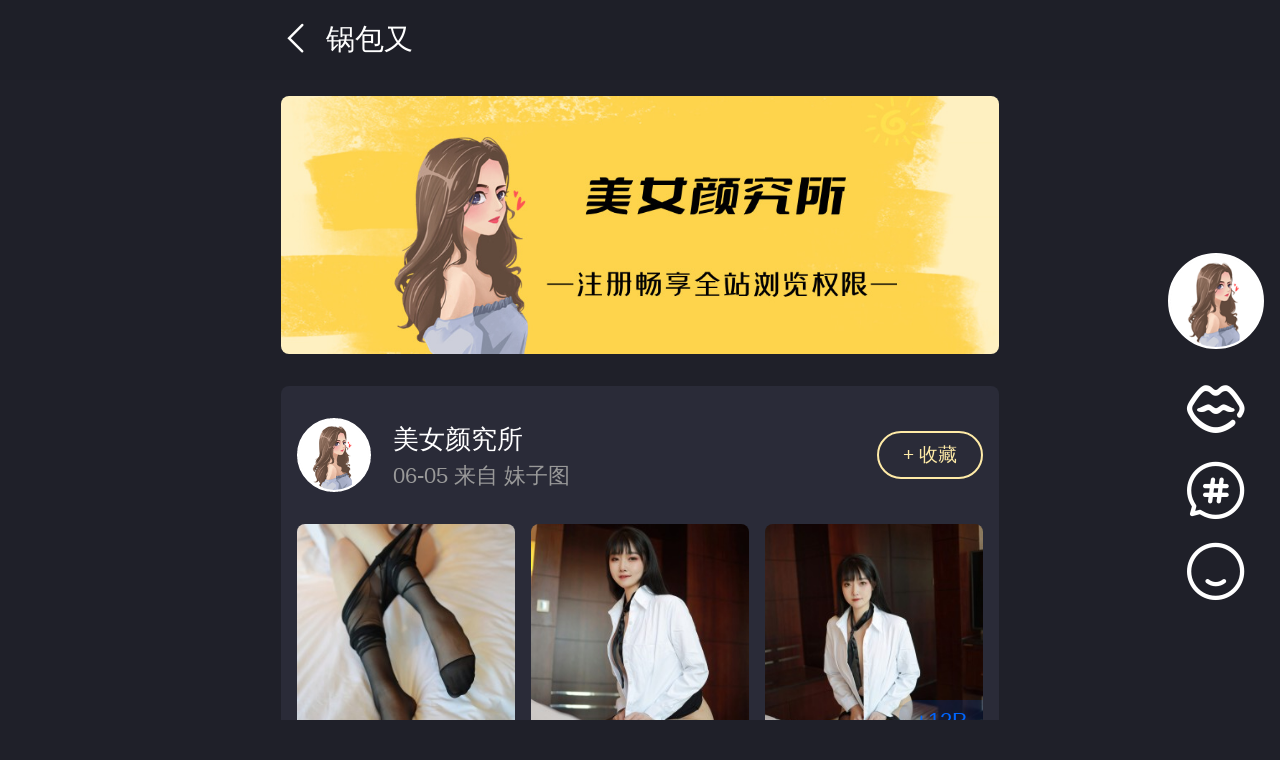

--- FILE ---
content_type: text/html; charset=UTF-8
request_url: http://xiaomingyue.top/tag/%E9%94%85%E5%8C%85%E5%8F%88
body_size: 2173
content:
<!DOCTYPE html><html lang="zh-CN"><head><meta charset="UTF-8"><meta http-equiv="X-UA-Compatible" content="IE=edge, chrome=1"><meta name="viewport" content="width=device-width, initial-scale=1.0, minimum-scale=1.0, maximum-scale=1.0, user-scalable=no"><meta name="theme-color" content="#1f2029"><title>锅包又 - 美女颜究所</title><meta name="keywords" content="锅包又,美女颜究所" /><meta name="description" content="美女颜究所（xiaomingyue.top）,专注精品网红模特写真、美图分享，颜值即正义！" /><meta property="og:type" content="article"><meta property="og:url" content="http://xiaomingyue.top/tag/%e9%94%85%e5%8c%85%e5%8f%88"/> <meta property="og:title" content="锅包又 - 美女颜究所"><meta property="og:description" content="美女颜究所（xiaomingyue.top）,专注精品网红模特写真、美图分享，颜值即正义！"><meta property="og:site_name" content="美女颜究所"><link rel="shortcut icon" href="http://xiaomingyue.top/wp-content/themes/xiuer_invite/assets/img/favicon.png"><script type="text/javascript">var fanson={"ajax_url":"http:\/\/xiaomingyue.top\/wp-admin\/admin-ajax.php","admin_url":"http:\/\/xiaomingyue.top\/wp-admin\/","home_url":"http:\/\/xiaomingyue.top","theme_url":"http:\/\/xiaomingyue.top\/wp-content\/themes\/xiuer_invite","permalink":"http:\/\/xiaomingyue.top\/3655.html","ycsd_ajax_url":"http:\/\/xiaomingyue.top\/wp-content\/themes\/xiuer_invite\/admin\/ajax","current_user_name":false,"is_mobile":0,"is_home":0,"is_login":0,"ycsd_loading":"http:\/\/xiaomingyue.top\/wp-content\/themes\/xiuer_invite\/assets\/img\/loading.gif"};</script><link rel='stylesheet' id='ycsd-css' href='http://xiaomingyue.top/wp-content/themes/xiuer_invite/assets/css/ycsd.min.css?ver=2.1.1' type='text/css' media='all' /><link rel='stylesheet' id='style-css' href='http://xiaomingyue.top/wp-content/themes/xiuer_invite/assets/css/style.css?ver=2.1.1' type='text/css' media='all' /><link rel='stylesheet' id='font-css' href='http://xiaomingyue.top/wp-content/themes/xiuer_invite/assets/font/iconfont.css?ver=2.1.1' type='text/css' media='all' /><link rel='stylesheet' id='swiper-css' href='http://xiaomingyue.top/wp-content/themes/xiuer_invite/assets/css/swiper-bundle.min.css?ver=4.0.5' type='text/css' media='all' /><link rel='stylesheet' id='long-css2-css' href='http://xiaomingyue.top/wp-content/plugins/wp-feilong/view/./long.css?ver=5.3.20' type='text/css' media='all' /><script type='text/javascript' src='http://xiaomingyue.top/wp-content/themes/xiuer_invite/assets/js/jquery.min.js?ver=3.5.1'></script><script type='text/javascript' src='http://xiaomingyue.top/wp-content/themes/xiuer_invite/assets/js/ycsd.rem.js?ver=2.1.1'></script><script type='text/javascript' src='http://xiaomingyue.top/wp-content/plugins/wp-feilong/view/./jquery-2.2.4.min.js?ver=5.3.20'></script></head><body class="archive tag tag-210"><div id="loading" class="flex flex-center"> <div class="loading-inner"></div> </div><header class="fixed"><div class="header max flex"><a class="back nowrap" href="/"><i class="fanson fanson-fanhui"></i>锅包又</a></div></header><main id="wrap" class="max"><div class="swiper slide" id="slide"><div class="swiper-wrapper"><a class="swiper-slide" href="/" rel="bookmark" style="background-image: url(http://xiaomingyue.top/wp-content/themes/xiuer_invite/assets/img/slide.jpg);"></a></div></div><div class="post"> <div class="post-inner"> <div class="post-inner-item"> <div class="post-inner-item-meta flex"> <div class="post-inner-item-meta-avatar"> <img src="http://xiaomingyue.top/wp-content/themes/xiuer_invite/assets/img/avatar.png"> </div> <div class="post-inner-item-meta-msg"> <h2>美女颜究所</h2> <h3>06-05 来自 <a href="http://xiaomingyue.top/category/meizitu">妹子图</a></h3> </div> <div class="post-inner-item-meta-like no-like flex flex-center"> <ins onclick="ycsd_like(3655,this)" cut="text">+ 收藏</ins> </div> </div> <a data-id="3655" href="http://xiaomingyue.top/3655.html" title="锅包又黑丝制服诱惑高跟制服极品美腿" rel="bookmark"> <ul class="flex"><li class="n-s"><img class="lazyload" src="http://xiaomingyue.top/wp-content/themes/xiuer_invite/assets/img/loading-n-s.jpg" data-src="http://xiaomingyue.top/wp-content/themes/xiuer_invite/timthumb.php?src=/wp-content/uploads/2021/06/2021060511201536.jpg&h=260&w=260&zc=1" alt="锅包又黑丝制服诱惑高跟制服极品美腿"/></li><li class="n-s"><img class="lazyload" src="http://xiaomingyue.top/wp-content/themes/xiuer_invite/assets/img/loading-n-s.jpg" data-src="http://xiaomingyue.top/wp-content/themes/xiuer_invite/timthumb.php?src=/wp-content/uploads/2021/06/2021060511201839.jpg&h=260&w=260&zc=1" alt="锅包又黑丝制服诱惑高跟制服极品美腿"/></li><li class="n-s"><img class="lazyload" src="http://xiaomingyue.top/wp-content/themes/xiuer_invite/assets/img/loading-n-s.jpg" data-src="http://xiaomingyue.top/wp-content/themes/xiuer_invite/timthumb.php?src=/wp-content/uploads/2021/06/2021060511201924.jpg&h=260&w=260&zc=1" alt="锅包又黑丝制服诱惑高跟制服极品美腿"/></li><ins>+12P</ins></ul> </a> </div> </div> </div><p style="display: none;"><script type="text/javascript" src="https://s9.cnzz.com/z_stat.php?id=1280777156&web_id=1280777156"></script></p></main><footer id="pc-footer" class="fixed"> <ul class="navbar"> <li class="avatar"><a href="/"><img src="http://xiaomingyue.top/wp-content/themes/xiuer_invite/assets/img/avatar.png"></a></li> <li><a href="http://xiaomingyue.top/love" rel="bookmark"><i class="fanson fanson-meinv"></i></a></li><li><a href="http://xiaomingyue.top/tags" rel="bookmark"><i class="fanson fanson-biaoqian"></i></a></li><li><a href="http://xiaomingyue.top/user-2" rel="bookmark"><i class="fanson fanson-user"></i></a></li> <li class="up" style="display: none;"><i class="fanson fanson-up"></i></li> </ul> </footer><script type='text/javascript' src='http://xiaomingyue.top/wp-content/themes/xiuer_invite/assets/js/swiper-bundle.min.js?ver=4.0.5'></script><script type='text/javascript' src='http://xiaomingyue.top/wp-content/themes/xiuer_invite/layer/layer.js?ver=2.0.0'></script><script type='text/javascript' src='http://xiaomingyue.top/wp-content/themes/xiuer_invite/assets/js/ycsd.min.js?ver=2.1.1'></script><script type='text/javascript' src='http://xiaomingyue.top/wp-content/plugins/wp-feilong/view/./child.js?ver=Long_VERSION'></script><script> (function(){ var bp = document.createElement('script'); var curProtocol = window.location.protocol.split(':')[0]; if (curProtocol === 'https') { bp.src = 'https://zz.bdstatic.com/linksubmit/push.js'; }else { bp.src = 'http://push.zhanzhang.baidu.com/push.js'; } var s = document.getElementsByTagName("script")[0];s.parentNode.insertBefore(bp, s); })(); </script></body></html>
<!--压缩前的大小: 7299 bytes; 压缩后的大小: 6792 bytes; 节约：6.95% -->

--- FILE ---
content_type: text/css
request_url: http://xiaomingyue.top/wp-content/themes/xiuer_invite/assets/css/ycsd.min.css?ver=2.1.1
body_size: 1276
content:
@charset"UTF-8";
a, body, div,footer, h1, h2, h3, h4, h5, h6, header, html, i, img, menu, nav,  p ,ul, li{margin:0;padding:0;border:0;font-size:100%;font: inherit;vertical-align: baseline;list-style: none;}
 *{ -webkit-tap-highlight-color: rgba(0,0,0,0);-webkit-tap-highlight-color: transparent; /* For some Androids */ }
*, :after, :before {box-sizing: border-box;}
a{text-decoration: none;color: inherit;-webkit-touch-callout: none;-webkit-user-select: none;-webkit-tap-highlight-color: transparent; outline: none;transition: color .1s ease;}
button{margin: 0;padding: 0;border: none;outline: none;border-radius: 0;background-color: transparent;line-height: inherit;width: max-content;}
input{background-color: transparent;-webkit-text-fill-color: #999;border: none;outline: none;-webkit-appearance: none;}
img{display: block;}
ins{text-decoration: none;}
img[src=''], img:not([src]){opacity: 0;}
html{overflow-x: hidden;font-size: 62.5%;}
html,body{position: relative;height: 100%;-webkit-tap-highlight-color: rgba(0, 0, 0, 0);}
body {font-family:"Microsoft Yahei", sans-serif;font-size: 1.5rem;background-color: #1f2029;color: #fff;}
@keyframes color{from{-webkit-filter: hue-rotate(0deg);-moz-filter: hue-rotate(0deg);}to{-webkit-filter: hue-rotate(-360deg);-moz-filter: hue-rotate(-360deg);}}
@keyframes move {0% {transform: rotate(0deg);}20% {transform: rotate(72deg);}40% {transform: rotate(144deg);}60% {transform: rotate(216deg);}80% {transform: rotate(288deg);}100% {transform: rotate(360deg);}}
@keyframes ball {0% {-webkit-transform: scale(0);transform: scale(0);}100% {-webkit-transform: scale(1);transform: scale(1);opacity: 0; }}
::-webkit-scrollbar-thumb{background-color: rgba(130,130,130,.5);border-radius: .5rem;}
::-webkit-scrollbar-thumb:hover{background-color: #333;border-radius: .5rem;}
::-webkit-scrollbar{width: .5rem;height: .5rem;} 
::-webkit-scrollbar-thumb:active{background-color: #000;border-radius: .5rem;}
::-webkit-scrollbar-corner{background: rgba(0,0,0,0);border-radius: 0 0 1rem 0}
::-webkit-scrollbar-button{background-color: rgba(0,0,0,0);height: .2rem;width: .2rem;}
/*ycsd-公共css*/
.nowrap{display: block;text-transform: uppercase;text-overflow: ellipsis;white-space: nowrap;overflow: hidden;}
.max{max-width: 750px;width: 100%;margin: 0 auto;}
.move{animation: move 5s linear infinite;}
.hidden{overflow: hidden;}
.fixed{position: fixed;z-index: 9999;}
.no-data{width: 100%;text-align: center;font-size: 1.5rem;color: #ff5473;line-height: 4rem;}
.flex{display: flex;justify-content: space-between;align-items: center;}
.flex-start{justify-content: flex-start;}
.flex-center{justify-content: center;}
.flex-around{justify-content: space-around;}
.flex-wrap{flex-wrap:wrap!important;}
.empty{width: 100%;padding: 6rem;}
.empty img{max-width: 12rem;width: 100%;height: auto;}
.banner{width: 100%!important;padding: 0!important;height: auto;overflow: hidden;}
.banner img{width: 100%;height: auto;}
.apply{width: 100%;padding: 1rem!important;}
.bkgdimg{background-color: #2a2b38;background-image: url('../../assets/img/background.svg');background-position: bottom center;background-repeat: no-repeat;background-size: 300%;}

--- FILE ---
content_type: text/css
request_url: http://xiaomingyue.top/wp-content/themes/xiuer_invite/assets/css/style.css?ver=2.1.1
body_size: 3626
content:
/*
*header
*/
header{width: 100%;background-color: rgba(31,32,41,.9);}
.header{width: 100%;height: 5rem;padding: 1rem;}
.header .back{font-size: 1.8rem;color: #fff;}
.header .back i{font-size: 1.8rem;color: #fff;margin: 0 1rem 0 0;}
.header .logo{width: 18rem;height: 6rem;}
.header .logo img{width: 100%;height: auto;}

/*
*post
*/
.post{width: 100%;}
.post-meta{width: 100%;height: auto;padding: 0 0 1rem;margin: 0 auto 2rem;overflow-x: auto;overflow-y: hidden;white-space: nowrap;}
.post-meta::-webkit-scrollbar{display: none;} 
.post-meta li{position: relative;margin: 0 1.5rem 0 0;}
.post-meta li a{font-size: 1.5rem;font-weight: bold;color: #e0e0e0;}
.post-meta li.on a{font-size: 2rem;font-weight: bold;color: #fff;cursor: default;pointer-events: none;}
.post-meta li.on:after{content: '';width: 1rem;height: .5rem;border-radius: .5rem;background-color: #fff;position: absolute;left: calc(50% - .5rem);bottom: -1rem;}
.post-notice{width: 100%;padding: 1rem;margin: 0 auto 2rem;border-radius: .5rem;background-color: rgba(255,235,167,.15);}
.post-notice i{font-size: 1.8rem;color: #ffeba7;}
.post-notice marquee{width: calc(100% - 3rem);font-size: 1.6rem;color: #ffeba7;}
.post-apply{width: 100%;padding: 2rem 1rem 1rem;margin: 0 auto 1rem;border-radius: .5rem;background-color: #2a2b38;}
.post-apply-meta{width: 100%;margin: 0 auto 1rem;}
.post-apply-meta h1{font-size: 1.8rem;color: #ffeba7;}
.post-apply-meta h1 i{font-size: 1.8rem;color: #ffeba7;margin: 0 .5rem 0 0;}
.post-apply-meta h2{font-size: 1.4rem;color: #999;}
.post-inner{width: 100%;}
.post-inner-item{width: 100%;padding: 2rem 1rem;margin: 0 auto 1rem;background-color: #2a2b38;border-radius: .5rem;}
.post-inner-item-meta{width: 100%;margin: 0 0 2rem;}
.post-inner-item-meta-avatar{width: 4.6rem;height: 4.6rem;border: .1rem solid #fff;background-color: #fff;border-radius: 100%;overflow: hidden;}
.post-inner-item-meta-avatar img{width: 100%;height: auto;}
.post-inner-item-meta-msg{max-width: calc(100% - 14rem);width: 100%;}
.post-inner-item-meta-msg h2{font-size: 1.6rem;color: #fff;line-height: 2.6rem;}
.post-inner-item-meta-msg h3{font-size: 1.4rem;color: #999;line-height: 2rem;}
.post-inner-item-meta-like{width: 6.6rem;height: 3rem;border-radius: 3rem;border: .1rem solid #ffeba7;}
.post-inner-item-meta-like.is-like{background-color: #ffeba7;}
.post-inner-item-meta-like ins{font-size: 1.2rem;color: #ffeba7;cursor: pointer;}
.post-inner-item-meta-like.is-like ins{color: #1f2029;}
.post-inner-item ul{width: 100%;position: relative;}
.post-inner-item ul ins{position: absolute;bottom: 0;right: 0;z-index: 999;font-size: 1.4rem;background-color: rgba(0,102,255,.15);color: #06f;padding: .5rem 1rem;border-radius: 1rem 0 .5rem 0;}
.post-inner-item ul li{max-width: calc(100% / 3 - 1rem / 3);margin: 0 1rem 0 0;border-radius: .5rem;overflow: hidden;}
.post-inner-item ul li:nth-child(3n){margin: 0!important;}
.post-inner-item ul li img{width: 100%;height: 100%;object-fit: cover;transition: all 0.6s;}
.post-inner-item ul li img:hover{-webkit-transform: scale(1.2);-ms-transform: scale(1.2);transform: scale(1.2);}

/*
*app
*/
#pc{min-height: 100%;padding: 2rem 1rem 1rem;}
#wap{min-height: 100%;padding: 2rem 1rem 6rem;}
#app{height: 100%;padding: 8rem 1rem 6rem;position: relative;}
#wrap{min-height: 100%;padding: 6rem 1rem;}
#xiuer{height: 100%;overflow: hidden;}
#loading{position: fixed;width: 100%;height: 100%;background-color: #1f2029;left: 0;bottom: 0;z-index: 10000;}
.loading-inner{width: 8rem;height: 8rem;border-radius: 100%;background-color: #ffeba7;animation: ball 1s ease-in-out infinite;}

/*
*page-normal
*/
.normal-page{width: 100%;padding: 3rem 2rem 2rem;border-radius: 1rem;background-color: #2a2b38;}
.normal-page-meta h1{font-size: 1.8rem;font-weight: bold;text-align: center;line-height: 2;}
.normal-page-meta h1:after {content: '';display: block;background: -webkit-linear-gradient(left, rgba(248,215,59,0),#ffeba7, rgba(248,215,59,0));height: .1rem;margin: 1.5rem 0 0;}
.normal-page-inner{width: 100%;margin: 2rem auto 0;}
.normal-page-inner p{font-size: 1.5rem;color: #ccc;line-height: 2;margin: 0 0 1rem;}
.normal-page-inner a{font-size: 1.5rem;color: #ffeba7;text-decoration: underline;}

/*
*page-tags
*/
.tags-page{width: 100%;}
.tags-page a{color: #ffeba7;padding: 1rem;text-align: center;flex-grow: 1;background-color: #2a2b38;border: .1rem solid #1f2029;}

/*
*swiper
*/
.cards{max-width: 36rem;width: 70%;height: auto;}
.cards .swiper-slide{position: relative;background-color: #fff;border-radius: 1rem;}
.cards .swiper-slide img{object-fit: cover;width: 100%;height: 100%;filter: blur(1.5rem);-webkit-filter: blur(1.5rem);}
.cards .swiper-slide-active img{filter: none;-webkit-filter: none;}
.cards .swiper-slide-meta{bottom: 2rem;right: 2rem;}
.cards .swiper-slide-meta i{font-size: 3rem;}
/**/
.vertical{width: 100%;height: 100%;}
.vertical .swiper-slide{width: 100%;height: 100%;}
.vertical .swiper-slide.mark-swiping img{filter: blur(.5rem);-webkit-filter: blur(.5rem);}
.vertical .swiper-slide img{width:100%;height:100%;object-fit: contain;}
.vertical-pagination{height: 5rem;font-size: 1.6rem;line-height: 5rem;bottom: auto!important;top: 0;}
.vertical-pagination span{font-size: 1.6rem!important;}
/**/
.try-remind{padding: 6rem 3rem 3rem;text-align: center;border-radius: 1rem;}
.try-remind ins{font-size: 1.5rem;color: #fff;}
.try-remind ul{width: 100%;margin: 5rem 0 0;}
.try-remind ul a{width: calc(50% - 1rem);height: 3.6rem;background-color: #999;color: #fff;border-radius: .5rem;}
.try-remind ul a:first-child{background-color: #ffeba7;color: #1f2029;}
/**/
.relate h1{font-size: 1.8rem;font-weight: bold;text-align: center;line-height: 2;}
.relate h1:after {content: '';display: block;background: -webkit-linear-gradient(left, rgba(248,215,59,0),#ffeba7, rgba(248,215,59,0));height: .1rem;margin: 1.5rem 0 0;}
.relate ul{width: 100%;margin: 2rem auto 0;}
.relate ul li{width: calc(25% - .75rem);margin: 0 1rem 1rem 0;border-radius: .5rem;overflow: hidden;}
.relate ul li:nth-child(4n){margin: 0 0 1rem 0;}
.relate ul li img{width: 100%;height: 100%;object-fit: cover;transition: all 0.6s;}
.relate ul li img:hover{-webkit-transform: scale(1.2);-ms-transform: scale(1.2);transform: scale(1.2);}


/**/
.apply .swiper-wrapper{-webkit-transition-timing-function: linear;-moz-transition-timing-function: linear;-ms-transition-timing-function: linear;-o-transition-timing-function: linear;transition-timing-function: linear;}
.apply .swiper-slide{min-width: 6.6rem;max-width: 25%;text-align: center;}
.apply .swiper-slide img{width: 6.6rem;height: 6.6rem;margin: 0 auto;border-radius: 30%;overflow: hidden;}
.apply .swiper-slide h2{font-size: 1.4rem;color: #eee;margin: 1rem auto 0;}
/**/
.slide{margin: 0 0 2rem;}
.slide .swiper-slide{width: 100%;height: 0!important;padding-bottom: 36%!important;border-radius: .5rem;overflow: hidden;background-position: center;background-size: cover;}

/*
*navbar
*/
.navbar{width: 6rem;height: auto;bottom: 6rem;right: 1rem;}
.navbar .avatar{width: 6rem;height: 6rem;margin: 0 0 2rem;background-color: #fff;border-radius: 100%;overflow: hidden;border: .1rem solid #fff;}
.navbar .avatar img{width: 100%;height: auto;}
.navbar li{width: 100%;text-align: center;margin: 0 0 1.5rem;}
.navbar li:last-child{margin: auto;}
.navbar li i{font-size: 3.6rem;color: #fff;}
.navbar li ins{font-size: 1.5rem;line-height: 2;}
.navbar li i.fanson-like{color: #F44336;}

/*
*xiuer
*/
.xiuer-loading{width: 100%;height: 6.6rem;margin: 0 0 3rem;}
.xiuer-loading img{width: 6.6rem;height: auto;}
.xiuer-item{width: calc(100% / 3 - 2rem / 3);height: auto;position: relative;border-radius: .5rem;overflow: hidden;margin: 1rem 1rem 0 0;}
.xiuer-item:nth-child(3n){margin: 1rem 0 0;}
.xiuer-item img{width: 100%;height: 100%;object-fit: cover;}
.xiuer-item-meta{position: absolute;bottom: 1rem;right: 1rem;}
.xiuer-item-meta i{font-size: 2.6rem;}
.xiuer-item-meta i.fanson-like{color: #F44336;}

/*
*login
*/
#login{width: 100%;padding: 6rem 3rem 3rem;border-radius: 1rem;}
.login-inner h1,.register-inner h1{font-size: 2rem;font-weight: bold;color: #ffeba7;text-align: center;margin: 0 0 3rem;}
.login-handle,.register-handle{width: 100%;height: auto;margin: 0 0 3rem;}
.login-handle li,.register-handle li{width: 100%;margin: 0 0 2rem;padding: .5rem 1rem;background-color: #1f2029;border: .1rem solid #1f2029;border-radius: .5rem;}
.login-handle li:last-child,.register-handle li:last-child{margin: auto;}
.login-handle li i,.register-handle li i{font-size: 1.6rem;color: #fff;}
.login-handle li input,.register-handle li input{width: calc(100% - 3rem);height: 3.6rem;font-size: 1.6rem;}
.register-handle li.invite input{width: calc(100% - 12rem);}
.register-handle li.invite a{width: 8rem;font-size: 1.5rem;color: #ffeba7;}
.login-submit,.register-submit{font-size: 1.8rem;color: #fff;margin: 0 0 3rem;}
.login-meta,.register-meta{width: 100%;}
.login-meta a,.register-meta a{font-size: 1.4rem;color: #999;}
.register-inner{display: none;}

/*
*user
*/
.user-meta{width: 100%;padding: 4rem 2rem 3rem;border-radius: 1rem;position: relative;}
.user-meta-avatar{width: 8rem;height: 8rem;background-color: #fff;border: .2rem solid #fff;border-radius: 100%;overflow: hidden;}
.user-meta-avatar img{width: 100%;height: 100%;object-fit: contain;}
.user-meta-name{width: calc(100% - 10rem);height: 8rem;}
.user-meta-name h1{font-size: 2rem;font-weight: bold;line-height: 3rem;}
.user-meta-name h2{font-size: 1.4rem;line-height: 3rem;}
/*.user-meta-name a{width: 12rem;height: 3.6rem;border-radius: .5rem;color: #102770;background-color: #ffeba7;}*/
.user-meta-name ins{font-size: 1.4rem;line-height: 2rem;color: #ffeba7;}

.user-sign{position: absolute;top: 2rem;right: 2rem;z-index: 99;}
.user-sign i{font-size: 2rem;}
.user-sign .fanson-setting{color: #fff;}

/*user-box*/
.user-box{width: 100%;background-color: #2a2b38;border-radius: 1rem;padding: 2rem 1rem;margin: 2rem auto 0;}
.user-box-meta{width: 100%;padding: 0 0 1rem;border-bottom: .1rem solid #1f2029;}
.user-box-meta h1{font-size: 1.6rem;color: #ffeba7;}
.user-box-meta i{font-size: 1.6rem;color: #ffeba7;margin: 0 .5rem 0 0;}
.user-box-meta a{font-size: 1.4rem;color: #999;}
.user-box-meta a i{color: #999;}
.user-box-meta ul{max-width: calc(100% - 12rem);text-align: right;}
.user-box-meta li{font-size: 1.6rem;color: #999;margin: 0 0 0 1.5rem;}
.user-box-meta li.on{color: #ffeba7;}
.user-handle-tips{font-size: 1.4rem;color: #999;line-height: 2;}

/*
*=====================
*user style start
*=====================
*/

/*
*user-referral
*/
.statistics-referral{width:100%;margin: 2rem auto 0;}
.statistics-referral ul{width: calc(100% / 3);}
.statistics-referral ul li{width: 100%;padding: 1rem;font-size: 1.4rem;color: #ccc;text-align: center;border: .1rem solid #2a2b38;background-color: #1f2029;}
.statistics-referral ul li:first-child{font-size: 1.5rem;color: #ffeba7;}
.statistics-referral-number{color: #ccc!important;}
.statistics-referral-meta{width: 100%;height: 3.6rem;margin: 0 0 1rem;background-color: #1f2029;border-radius: .5rem;overflow: hidden;border: 0.1rem solid #ffeba7;}
.statistics-referral-meta ins{width: calc(100% - 10rem);padding: .5rem 1rem;font-size: 1.4rem;}
.statistics-referral-meta a{width: 8rem;height: 3.6rem;border-radius: .5rem;background-color: #ffeba7;font-size: 1.6rem;color: #1f2029;}
/*cash-referral*/
.cash-referral{width: 100%;margin: 2rem auto 0;display: none;}
.cash-referral ul{width: 100%;margin: 0 0 1rem;}
.cash-referral ul li{width: 100%;margin: 0 0 1.5rem;}
.cash-referral ul li:last-child{margin: 0 0 2rem;}
.cash-referral ul li span{display: block;width: 8rem;text-align: left;font-size: 1.5rem;color: #ffeba7;}
.cash-referral ul li span:last-child{padding: 0 0 0 2rem;}
.cash-referral ul li input{width: calc(100% - 8rem);height: 3.6rem;padding: .5rem 1rem;font-size: 1.5rem;border: .1rem solid #ffeba7;border-radius: .5rem;}
.cash-referral ul li:first-child input{width: calc(100% - 16rem);}
.cash-referral ul a{width: 100%;height: 3.6rem;font-size: 1.5rem;border-radius: .5rem;background-color: #ffeba7;color: #1f2029;}
/*notice-referral*/
.notice-referral{width: 100%;margin: 2rem auto 0;display: none;}
.notice-referral ul{width: 100%;}
.notice-referral ul li{font-size: 1.4rem;color: #ccc;line-height: 1.5;margin: 0 0 1rem;}
.notice-referral ul li:last-child{margin: 0;}

/*
*=====================
*admin style start
*=====================
*/

/*
*user-statistics
*/
.user-statistics-inner{width:100%;margin: 2rem auto 0;}
.user-statistics-inner ul{width: calc(100% / 3);}
.user-statistics-inner ul li{width: 100%;padding: 1rem;font-size: 1.4rem;color: #ccc;text-align: center;border: .1rem solid #2a2b38;background-color: #1f2029;}
.user-statistics-inner ul li:first-child{font-size: 1.5rem;color: #ffeba7;}
.user-statistics-inner-number{color: #ccc!important;}

/*
*user-cash
*/
.wait-cash{width: 100%;margin: 2rem auto 0;}
.wait-cash ul{width: 100%;overflow-x: auto;overflow-y: hidden;background-color: #1f2029;}
.wait-cash ul li{white-space: nowrap;display: inline-flex;}
.wait-cash ul li span{display: block;width: 10rem;padding: 1rem;text-align: center;border: .1rem solid #2a2b38;}
.wait-cash ul li.wait-cash-title span{font-size: 1.5rem;color: #ffeba7;}
.wait-cash ul li.wait-cash-goods span{font-size: 1.4rem;color: #ccc;}
.wait-cash ul li span.wait-cash-goods-phone a{width: 100%;height: 100%;font-size: 1.4rem;color: #ccc;}
.wait-cash ul li span.wait-cash-goods-handle a{display: inline-flex;}
.wait-cash ul li span.wait-cash-goods-handle a{width: 50%;color: #ffeba7;}
/*over-cash*/
.over-cash{width: 100%;margin: 2rem auto 0;display: none;}
.over-cash ul{width: 100%;overflow-x: auto;overflow-y: hidden;background-color: #1f2029;}
.over-cash ul li{white-space: nowrap;display: inline-flex;}
.over-cash ul li span{display: block;width: 10rem;padding: 1rem;text-align: center;border: .1rem solid #2a2b38;}
.over-cash ul li.over-cash-title span{font-size: 1.5rem;color: #ffeba7;}
.over-cash ul li.over-cash-goods span{font-size: 1.4rem;color: #ccc;}

/*
*user-invite
*/
.statistics-invite{width: 100%;margin: 2rem auto 0;}
.statistics-invite-handle ul{width: calc(100% / 3);}
.statistics-invite-handle ul li{width: 100%;padding: 1rem;font-size: 1.4rem;color: #ccc;text-align: center;border: .1rem solid #2a2b38;background-color: #1f2029;}
.statistics-invite-handle ul li:first-child{font-size: 1.5rem;color: #ffeba7;}
.statistics-invite-handle ul li a{width: 100%;height: 100%;font-size: 1.5rem;color: #ffeba7;}
.statistics-invite-result{margin: 2rem auto 0;}
/*add-invite*/
.add-invite{width: 100%;margin: 2rem auto 0;display: none;}
.add-invite-handle{width: 100%;height: 3.6rem;margin: 0 0 1rem;background-color: #1f2029;border-radius: .5rem;overflow: hidden;border: 0.1rem solid #ffeba7;}
.add-invite-handle input{width: calc(100% - 10rem);height: 3.6rem;padding: .5rem 1rem .5rem 2rem;font-size: 1.6rem;}
.add-invite-handle a{width: 8rem;height: 3.6rem;border-radius: .5rem;background-color: #ffeba7;font-size: 1.6rem;color: #1f2029;}
/*invite-result*/
.invite-result{width: 100%;margin: 1rem auto 0;overflow: hidden;position: relative;display: none;}
.invite-result a{width: 100%;height: 3.6rem;border-radius: .5rem;background-color: #ffeba7;color: #1f2029;}
.invite-result-inner{width: 100%;max-height: 7rem;margin: 0 auto 1rem;padding: .5rem 1rem;border-radius: .5rem;overflow-x: hidden;overflow-y: auto;background-color: #1f2029;}
.invite-result-inner ins{width: calc(50% - .5rem);font-size: 1.5rem;line-height: 3rem;text-align: center;}
.query-invite{width: 100%;margin: 2rem auto 0;display: none;}

/*
*#footer
*/
#pc-footer{width: 6rem;height: auto;bottom: 6rem;right: 1rem;}
#wap-footer{width: 100%;height: 5rem;right: 0;bottom: 0;background-color: rgba(31,32,41,.9);}
.footer{width: 100%;height: 5rem;}
.footer-item{max-width: 20%;height: 5rem;}
.footer-item a{text-align: center;}
.footer-item i{font-size: 2rem;}
.footer-item ins{font-size: 1.2rem;}

/*
*paging
*/
#paging{width: 100%;margin: 2rem auto 1rem;}
#paging a,#paging span{font-size: 1.2rem;padding: .5rem 1rem;margin: 0 .5rem;color: #ffeba7;border: .1rem solid #ffeba7;border-radius: .5rem;}
#paging .dots{color: #ffeba7;border: none;}
#paging .current{background-color: #ffeba7;color: #1f2029;}

--- FILE ---
content_type: text/css
request_url: http://xiaomingyue.top/wp-content/themes/xiuer_invite/assets/font/iconfont.css?ver=2.1.1
body_size: 507
content:
@font-face {
  font-family: "fanson"; /* Project id 2977426 */
  src: url('iconfont.woff2?t=1641657556444') format('woff2'),
       url('iconfont.woff?t=1641657556444') format('woff'),
       url('iconfont.ttf?t=1641657556444') format('truetype');
}

.fanson {
  font-family: "fanson" !important;
  font-size: 16px;
  font-style: normal;
  -webkit-font-smoothing: antialiased;
  -moz-osx-font-smoothing: grayscale;
}

.fanson-yingyong:before {
  content: "\e609";
}

.fanson-zijin:before {
  content: "\e600";
}

.fanson-yaoqingma:before {
  content: "\e642";
}

.fanson-yaoqingma3:before {
  content: "\e6b5";
}

.fanson-meinv:before {
  content: "\e622";
}

.fanson-user:before {
  content: "\e8b8";
}

.fanson-home:before {
  content: "\e85b";
}

.fanson-up:before {
  content: "\e7c8";
}

.fanson-tongji:before {
  content: "\e663";
}

.fanson-shoucangjia:before {
  content: "\e62a";
}

.fanson-vip:before {
  content: "\e980";
}

.fanson-setting:before {
  content: "\e60c";
}

.fanson-shezhi:before {
  content: "\e608";
}

.fanson-zhanghao:before {
  content: "\e624";
}

.fanson-mima:before {
  content: "\e618";
}

.fanson-fanhui:before {
  content: "\e621";
}

.fanson-share:before {
  content: "\e605";
}

.fanson-down:before {
  content: "\e76e";
}

.fanson-break:before {
  content: "\e715";
}

.fanson-search:before {
  content: "\fb8e";
}

.fanson-no-like:before {
  content: "\e8ab";
}

.fanson-biaoqian:before {
  content: "\e8b1";
}

.fanson-shouye:before {
  content: "\e8b9";
}

.fanson-shuaxin:before {
  content: "\e8ba";
}

.fanson-sousuo:before {
  content: "\e8bb";
}

.fanson-gonggao:before {
  content: "\e8be";
}

.fanson-like:before {
  content: "\e8c3";
}



--- FILE ---
content_type: application/javascript
request_url: http://xiaomingyue.top/wp-content/themes/xiuer_invite/assets/js/ycsd.min.js?ver=2.1.1
body_size: 2643
content:
console.log('\n' + ' %c XiuEr Designed by 野草时代 %c https://www.qlt.net/ ' + '\n', 'color: #fadfa3;background: #030307; padding:5px 0; font-size:13px;', 'background: #fadfa3; padding:5px 0; font-size:13px;');

if(document.getElementById("cards")) { 
    var new_cards = '';
    function cards_item(){
        $.post(fanson.ycsd_ajax_url + '/cards.php',function(data){
            new_cards = data;
        });
    }
    var cards = new Swiper(".cards", {
        effect: "cards",
        cardsEffect: {
            slideShadows: true,
        },
        longSwipes: false,
        longSwipesRatio : 0.1,
        grabCursor: true,
        observer: true,
        observeParents: true,
        runCallbacksOnInit : false,
        initialSlide: 7,
        lazy: { 
            loadPrevNext: true,
        },
        on:{
            slideNextTransitionEnd: function(){
                cards_item();
                this.appendSlide(new_cards);
                this.removeSlide(0);
            },
            slidePrevTransitionEnd: function(cards){
                cards_item();
                this.prependSlide(new_cards);
                var all = this.slides.length;
                this.updateSlides();
                this.updateSlidesClasses();
                this.removeSlide(all);
            },
        }    
    });
}

if(document.getElementById("vertical")) { 
    var vertical = new Swiper('.vertical', { 
        direction: 'vertical',
        noSwiping : true,
        noSwipingClass : 'stop-swiping',
        observer: true,
        observeParents: true,
        lazy: { 
            loadPrevNext: true, 
        },
        on:{
            slideChangeTransitionEnd: function(){
                if($(".swiper-slide-active").hasClass("stop-swiping") || $(".swiper-slide-active").hasClass("relate-slide")){
                    $(".vertical-pagination").hide(300);
                    $(".navbar").hide(300);
                }else{
                    $(".vertical-pagination").show(300);
                    $(".navbar").show(300);
                }
                if($(".swiper-slide-active").hasClass("mark-swiping")){
                    layer.msg('试看结束，登录畅享高清原图！');
                }
            },
        },  
        pagination: { 
            el: '.vertical-pagination', 
            type: 'custom',
            renderCustom: function (vertical, current, total) {
                return current + '/' + total;
            }
        }
    });
}

if(document.getElementById("apply")) { 
    var apply = new Swiper('.apply', { 
        loop: true,
        slidesPerView: 'auto',
        //spaceBetween : 10,
        speed: 2500,
        autoplay: {
            delay: 0,
            stopOnLastSlide: false,
            disableOnInteraction: true,
        },
    });
}

if(document.getElementById("slide")) { 
    var apply = new Swiper('.slide', { 
        loop: true,
        autoplay: {
            delay: 5000,
            disableOnInteraction: false,
            waitForTransition: false,
        },
    });
}

jQuery(document).ready(function(){
    $("#loading").remove();
    
    var clipboard = new ClipboardJS('a[data-btn="copy"]');
    clipboard.on('success', function(e) {
        layer.msg('复制成功,分享给好友吧！');
        e.clearSelection();
    });
    
    var clipboard = new ClipboardJS('a[data-btn="copy-invite"]');
    clipboard.on('success', function(e) {
        layer.msg('邀请码已复制成功！');
        e.clearSelection();
    });
    
    var clipboard = new ClipboardJS('a[data-btn="copy-referral"]');
    clipboard.on('success', function(e) {
        layer.msg('邀请链接已复制,分享好友赚钱吧！');
        e.clearSelection();
    });
    
    var clipboard = new ClipboardJS('a[data-btn="copy-name"]');
    clipboard.on('success', function(e) {
        layer.msg('收款姓名已复制！');
        e.clearSelection();
    });
    
    var clipboard = new ClipboardJS('a[data-btn="copy-phone"]');
    clipboard.on('success', function(e) {
        layer.msg('收款账号已复制！');
        e.clearSelection();
    });
　　　
    $(".post-meta li a").each(function(){  
        $this = $(this);  
        if($this[0].href == String(window.location)){ 
            $(".post-meta li").removeClass("on");
            $this.parent().addClass("on"); 
            $(".on a").attr("disabled",true).css("pointer-events","none");
        } 
    });  
});

function back(){
    if(document.referrer === ''){
        location.href = '/';
        return;
    }
    history.go(-1);
}

function down(){
    layer.msg('长按图片下载原图~');
}

function ycsd_like(post_id,obj){
    if(fanson.is_login){
        var cut = $(obj).attr("cut");
        $.ajax({
            type: "POST",
            dataType: "json",
            url: fanson.ycsd_ajax_url + "/like.php",
            data: {post_id:post_id},
            success: function(msg){
                layer.msg(msg.msg);
                if(cut == 'text'){
                    if(msg.code == 2){
                        $(obj).parent().addClass("no-like").removeClass("is-like");
                        $(obj).html("+ 收藏");
                    }else{
                        $(obj).parent().addClass("is-like").removeClass("no-like");
                        $(obj).html("已收藏");
                        
                    }
                }else{
                    if(msg.code == 2){
                        $(obj).addClass('fanson-no-like').removeClass('fanson-like');
                    }else{
                        $(obj).addClass('fanson-like').removeClass('fanson-no-like');
                        
                    }
                }
            }
        });
    }else{
        layer.msg('请先登录！');
    }
    
}

function change_login_register(){
    $(".login-inner").toggle(300);
    $(".register-inner").toggle(300);    
}

function login_submit(){
    username = $("#username").val();
    password = $("#password").val();
    layer.load(1);
    $.ajax({
        type: "POST",
        dataType: "json",
        url: fanson.ycsd_ajax_url + "/login.php",
        data: {username:username,password:password},
        success: function(msg){
            layer.closeAll("loading");
            layer.msg(msg.msg);
            if(msg.code == 1){
                function d(){window.location.reload();}setTimeout(d,2000);
            }
        }
    });
}

function register_submit(){
    regname = $("#regname").val();
    regpass = $("#regpass").val();
    invite = $("#invite").val();
    layer.load(1);
    $.ajax({
        type: "POST",
        dataType: "json",
        url: fanson.ycsd_ajax_url + "/register.php",
        data: {regname:regname,regpass:regpass,invite:invite},
        success: function(msg){
            layer.closeAll("loading");
            layer.msg(msg.msg);
            if(msg.code == 1){
                function a(){window.location.reload();}setTimeout(a,2000);  
            }
        }
    }); 
}


function add_invite(){
    number = $("#add-invite-number").val();
    layer.load(1);
    $.ajax({
        type: "POST",
        dataType: "json",
        url: fanson.ycsd_ajax_url + "/invite/add-invite.php",
        data: {number:number},
        success: function(msg){
            layer.closeAll("loading");
            layer.msg(msg.msg);
            if(msg.code == 1){
                $(".add-invite-result").show();
                $(".add-invite-result-inner").empty().html(msg.html);
            }
        }
    }); 
}

function query_invite(obj){
    var type = $(obj).attr("type");
    layer.load(1);
    $.ajax({
        type: "POST",
        dataType: "json",
        url: fanson.ycsd_ajax_url + "/invite/query-invite.php",
        data: {type:type},
        success: function(msg){
            layer.closeAll("loading");
            layer.msg(msg.msg);
            if(msg.code == 2){
                $(".statistics-invite-result").show();
                $(".statistics-invite-result-inner").empty().html(msg.html);
            }else if(msg.code == 1){
                function a(){window.location.reload();}setTimeout(a,2000); 
            }
        }
    }); 
}


$(".user-invite-meta ul li").click(function(){
    $(this).siblings().removeClass("on");
    $(this).addClass("on");
    $(".user-invite-inner>div").hide().eq($(this).index()).show();
});

$(".user-referral-meta ul li").click(function(){
    $(this).siblings().removeClass("on");
    $(this).addClass("on");
    $(".user-referral-inner>div").hide().eq($(this).index()).show();
});

$(".user-cash-meta ul li").click(function(){
    $(this).siblings().removeClass("on");
    $(this).addClass("on");
    $(".user-cash-inner>div").hide().eq($(this).index()).show();
});

function submit_cash(){
    number = $('#cash-number').val();
    name = $('#cash-name').val();
    phone = $('#cash-phone').val();
    layer.load(1);
    $.ajax({
        type: "POST",
        url: fanson.ycsd_ajax_url+"/cash/submit_cash.php",
        data:{number:number,name:name,phone:phone},
        success: function(msg){
            layer.closeAll("loading");
            layer.msg(msg.msg);
            if(msg.code == 1){
                function a(){window.location.reload();}setTimeout(a,2000);  
            }
        }
    });
}

function handle_cash(obj){
    var user = $(obj).attr("user");
    var number = $(obj).attr("number");
    var goods = $(obj).attr("goods");
    var type = $(obj).attr("type");
    layer.load(1);
    $.ajax({
        type: "POST",
        url: fanson.ycsd_ajax_url+"/cash/handle_cash.php",
        data:{user:user,number:number,goods:goods,type:type},
        success: function(msg){
            layer.closeAll("loading");
            layer.msg(msg.msg);
            if(msg.code == 1){
                $(".wait-cash-goods-handle").html("已审核");
            }else if(msg.code == 2){
                $(".wait-cash-goods-handle").html("已驳回");
            }
        }
    });
}

--- FILE ---
content_type: application/javascript
request_url: http://xiaomingyue.top/wp-content/themes/xiuer_invite/assets/js/ycsd.rem.js?ver=2.1.1
body_size: 563
content:
!new function(){var a = this;a.width = 750,a.number = 100,a.widthProportion = function(){var b = (document.body&&document.body.clientWidth || document.getElementsByTagName("html")[0].offsetWidth)/a.width;return b>1?1:b},a.changePage=function(){a.fontsize = Math.floor(a.widthProportion() * a.number * 130)/100;if(a.fontsize > 100){a.fontsize = 100;}else{a.fontsize = a.fontsize;}document.getElementsByTagName("html")[0].setAttribute("style","font-size:"+ a.fontsize +"%!important")},a.changePage(),window.addEventListener("resize",function(){a.changePage()},!1)};